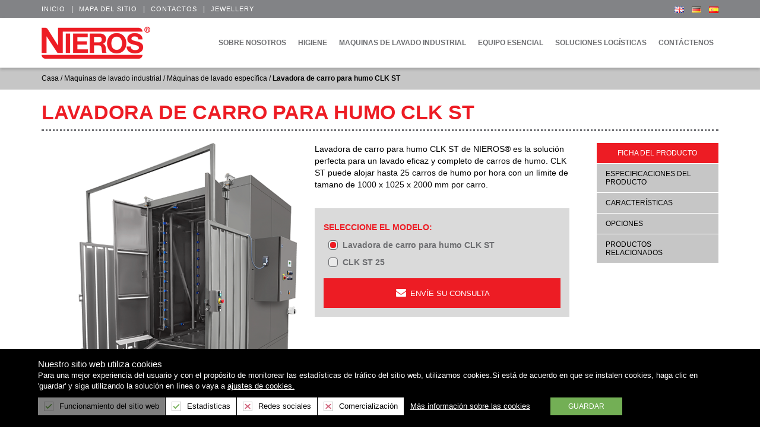

--- FILE ---
content_type: text/html; charset=utf-8
request_url: https://www.nieros.com/es/lavadora-de-carro-para-humo-clk-st
body_size: 84438
content:


<!DOCTYPE html>
<html  lang="es-ES">
<head>
    <title>Lavadora de carro para humo CLK ST</title>
    <meta http-equiv="Content-type" content="text/html;charset=UTF-8" />
    <meta name="description" content="" />
    <meta name="keywords" content="" />
    <meta name="generator" content="nopCommerce" />
    <meta name="viewport" content="width=device-width, initial-scale=1" />
    <meta property="og:type" content="product" />
<meta property="og:title" content="Lavadora de carro para humo CLK ST" />
<meta property="og:description" content="" />
<meta property="og:image" content="https://www.nieros.com/content/images/thumbs/0000128_smoke-trolley-washer-clk-st_800.png" />
<meta property="og:url" content="https://www.nieros.com/lavadora-de-carro-para-humo-clk-st" />
<meta property="og:site_name" content="Nieros international" />
<meta property="twitter:card" content="summary" />
<meta property="twitter:site" content="Nieros international" />
<meta property="twitter:title" content="Lavadora de carro para humo CLK ST" />
<meta property="twitter:description" content="" />
<meta property="twitter:image" content="https://www.nieros.com/content/images/thumbs/0000128_smoke-trolley-washer-clk-st_800.png" />
<meta property="twitter:url" content="https://www.nieros.com/lavadora-de-carro-para-humo-clk-st" />

    
    
    
    <link href="/bundles/styles/hwyauflc0a50st1m12k4-kcheoggevtofmqokhtl39o1?v=eaYFwi2SYTFTUvJO0jsQ9QugLFZzBKzpTyGOObkL5wA1" rel="stylesheet"/>


    <script src="/bundles/scripts/t85ieapjbtaksmcsvwmzf6_jnz1-zkkhljj-vy3xftw1?v=MHB0TOkzcS8hnv-ouGoT74lIgz27dkN2qiQ4r39-uy01"></script>


    
    
    
    
    
<link rel="shortcut icon" href="https://www.nieros.com/favicon.ico" />
    <!--Powered by nopCommerce - http://www.nopCommerce.com-->

</head>
<body>
    



<div class="ajax-loading-block-window" style="display: none">
</div>
<div id="dialog-notifications-success" title="Notificación" style="display:none;">
</div>
<div id="dialog-notifications-error" title="Error" style="display:none;">
</div>
<div id="dialog-notifications-warning" title="Advertencia" style="display:none;">
</div>
<div id="bar-notification" class="bar-notification">
    <span class="close" title="Cerca">&nbsp;</span>
</div>




<!--[if lte IE 7]>
    <div style="clear:both;height:59px;text-align:center;position:relative;">
        <a href="http://www.microsoft.com/windows/internet-explorer/default.aspx" target="_blank">
            <img src="/Themes/Nieros/Content/images/ie_warning.jpg" height="42" width="820" alt="You are using an outdated browser. For a faster, safer browsing experience, upgrade for free today." />
        </a>
    </div>
<![endif]-->


<header id="siteHead">
	
	
<div class="header-upper">
	<div class="container">
		<div class="hu-left"><a href="/">Inicio</a><span>|</span><a href="/sitemap">Mapa del sitio</a><span>|</span><a href="/contactus">Contactos</a><span>|</span><a href="/jewellery/">Jewellery</a></div>
		<div class="hu-right"><div class="language-selector">     <ul class="language-list">         <li>             <a href="https://www.nieros.com/en" title="" data-toggle="tooltip" data-placement="bottom" data-original-title="English"> <img title="English" alt="English" class="selected" src="/Content/Images/flags/gb.png "> </a>         </li>         <li>             <a href="https://www.nieros.de" title="" data-toggle="tooltip" data-placement="bottom" data-original-title="German"> <img title="German" alt="German" src="/Content/Images/flags/de.png "> </a>         </li> <li> 						<a href="https://www.nieros.com/es" title="" data-toggle="tooltip" data-placement="bottom" data-original-title="Spanish">                             <img title="Spanish" alt="Spanish" class="selected" src="/Content/Images/flags/es.png ">                          </a>                     </li>    </ul> </div></div>
	</div>
</div>
<div class="header-lower">
	<div class="container">
		<aside id="siteLogo"><a href="/es/">
    <img loading="lazy" title="" alt="Nieros international" src="https://www.nieros.com/content/images/thumbs/0000003.png">
</a></aside>
		<nav id="siteNav"><div id="PullNav" class="menu-title"><i class="icon-menu-2"></i></div></nav>
	</div>
</div>
<div class="site-addons">
	
<div id="flyout-cart" class="flyout-cart">
    <div class="count-wrapper">
		<div class="count">
No tiene artículos en su carrito de compras.				<script>
					$(function(){
						$('.flyout-cart').addClass('empty');
					});
				</script>
			</div>	
     </div>
	  <div class="mini-shopping-cart">
		  <div class="msc-title">Hay <a href="/es/cart">0 artículo(s)</a> en su lista de productos seleccionados.</div>
    </div>
</div>

	<form action="/es/search" id="small-search-box-form" method="get">    <input type="text" class="search-box-text" id="small-searchterms" autocomplete="off" name="q" placeholder="Buscar tienda" />
    <input type="submit" class="button-1 search-box-button" value="Buscar" />
        <script type="text/javascript">
            $("#small-search-box-form").submit(function(event) {
                if ($("#small-searchterms").val() == "") {
                    alert('Introduzca una palabra clave de búsqueda');
                    $("#small-searchterms").focus();
                    event.preventDefault();
                }
            });
        </script>
        
            <script type="text/javascript">
                $(document).ready(function() {
                    $('#small-searchterms').autocomplete({
                            delay: 500,
                            minLength: 3,
                            source: '/es/catalog/searchtermautocomplete',
                            appendTo: '.search-box',
                            select: function(event, ui) {
                                $("#small-searchterms").val(ui.item.label);
                                setLocation(ui.item.producturl);
                                return false;
                            }
                        })
                        .data("ui-autocomplete")._renderItem = function(ul, item) {
                            var t = item.label;
                            //html encode
                            t = htmlEncode(t);
                            return $("<li></li>")
                                .data("item.autocomplete", item)
                                .append("<a><span>" + t + "</span></a>")
                                .appendTo(ul);
                        };
                });
            </script>
        
</form>
	<script type="text/javascript">
		AjaxCart.init(false, '.header-links .cart-qty', '.header-links .wishlist-qty', '#flyout-cart');
	</script>
</div>

</header>
<div class="special-nav">
	<div class="header-nav">
		<div class="logo"><a href="/es/">
    <img loading="lazy" title="" alt="Nieros international" src="https://www.nieros.com/content/images/thumbs/0000003.png">
</a></div>
		<div id="HideNav"><i class="icon-cancel"></i></div>
	</div>
	





    <ul class="mega-menu top_menu"
        data-isRtlEnabled="false"
        data-enableClickForDropDown="false">
    <li class="aboutUs has-sublist">
        
        <a href="/es/sobre-nosotros" class="with-subcategories" title="Sobre nosotros" ><span> Sobre nosotros</span></a>

            <div class="plus-button"></div>
            <div class="sublist-wrap">
                <ul class="sublist">
                    <li class="back-button">
                        <span>Back</span>
                    </li>
    <li class="">
        
        <a href="/es/soluciones-de-alta-calidad-y-personalizadas" class="" title="Soluciones de alta calidad y personalizadas" ><span> Soluciones de alta calidad y personalizadas</span></a>

    </li>
    <li class="">
        
        <a href="/es/conocimiento-para-la-innovacion-y-el-desarrollo" class="" title="Conocimiento para la innovaci&#243;n y el desarrollo" ><span> Conocimiento para la innovaci&#243;n y el desarrollo</span></a>

    </li>
    <li class="">
        
        <a href="/es/historia" class="" title="Historia" ><span> Historia</span></a>

    </li>
    <li class="">
        
        <a href="/es/localizacion" class="" title="Localizaci&#243;n" ><span> Localizaci&#243;n</span></a>

    </li>
    <li class="">
        
        <a href="/es/catalogos" class="" title="Cat&#225;logos" ><span> Cat&#225;logos</span></a>

    </li>
    <li class="">
        
        <a href="/es/contactus" class="" title="Cont&#225;ctenos" ><span> Cont&#225;ctenos</span></a>

    </li>
                </ul>
            </div>
    </li>



<li class="has-sublist">
        <a class="with-subcategories" href="/es/higiene"><span>Higiene</span></a>

        <div class="dropdown categories fullWidth boxes-4">
            <div class="row-wrapper">
                <div class="row"><div class="box">
                        <div class="picture-title-wrap">
                            <div class="title">
                                <a href="/es/estaciones-de-higiene" title="Estaciones de higiene"><span>Estaciones de higiene</span></a>
                            </div>
                            <div class="picture">
                                <a href="/es/estaciones-de-higiene" title="Mostrar productos de la categor&#237;a Hygiene Stations">
                                    <img class="lazy" alt="Imagen de la categor&#237;a Hygiene Stations" src="[data-uri]" data-original="https://www.nieros.com/content/images/thumbs/0000083_hygiene-stations_290.png" />
                                </a>
                            </div>
                        </div>
                        <ul class="subcategories">

                        </ul>
                    
</div><div class="box">
                        <div class="picture-title-wrap">
                            <div class="title">
                                <a href="/es/limpieza-de-calzado" title="Limpieza de calzado"><span>Limpieza de calzado</span></a>
                            </div>
                            <div class="picture">
                                <a href="/es/limpieza-de-calzado" title="Mostrar productos de la categor&#237;a Footwear Cleaning">
                                    <img class="lazy" alt="Imagen de la categor&#237;a Footwear Cleaning" src="[data-uri]" data-original="https://www.nieros.com/content/images/thumbs/0000084_footwear-cleaning_290.png" />
                                </a>
                            </div>
                        </div>
                        <ul class="subcategories">

                        </ul>
                    
</div><div class="box">
                        <div class="picture-title-wrap">
                            <div class="title">
                                <a href="/es/limpieza-de-manos" title="Limpieza de manos"><span>Limpieza de manos</span></a>
                            </div>
                            <div class="picture">
                                <a href="/es/limpieza-de-manos" title="Mostrar productos de la categor&#237;a Hand Cleaning">
                                    <img class="lazy" alt="Imagen de la categor&#237;a Hand Cleaning" src="[data-uri]" data-original="https://www.nieros.com/content/images/thumbs/0000086_hand-cleaning_290.png" />
                                </a>
                            </div>
                        </div>
                        <ul class="subcategories">
                                <li>
                                    <a href="/es/control-de-higiene-de-mano" title="Control de higiene de mano"><span>Control de higiene de mano</span></a>
                                </li>
                                <li>
                                    <a href="/es/lavamanos" title="Lavamanos"><span>Lavamanos</span></a>
                                </li>
                                <li>
                                    <a href="/es/accesorios" title="Accesorios"><span>Accesorios</span></a>
                                </li>
                                <li>
                                    <a href="/es/dyson-airblades" title="Dyson Airblades™ "><span>Dyson Airblades™ </span></a>
                                </li>

                        </ul>
                    
</div><div class="box">
                        <div class="picture-title-wrap">
                            <div class="title">
                                <a href="/es/limpieza-de-equipos" title="Limpieza de equipos"><span>Limpieza de equipos</span></a>
                            </div>
                            <div class="picture">
                                <a href="/es/limpieza-de-equipos" title="Mostrar productos de la categor&#237;a Equipment Cleaning">
                                    <img class="lazy" alt="Imagen de la categor&#237;a Equipment Cleaning" src="[data-uri]" data-original="https://www.nieros.com/content/images/thumbs/0000112_equipment-cleaning_290.png" />
                                </a>
                            </div>
                        </div>
                        <ul class="subcategories">
                                <li>
                                    <a href="/es/esterilizadores-de-equipos" title="Esterilizadores de equipos "><span>Esterilizadores de equipos </span></a>
                                </li>
                                <li>
                                    <a href="/es/limpieza-de-delantales" title="Limpieza de delantales"><span>Limpieza de delantales</span></a>
                                </li>

                        </ul>
                    
</div></div><div class="row"><div class="box">
                        <div class="picture-title-wrap">
                            <div class="title">
                                <a href="/es/secadoras-de-botas" title="Secadoras de botas"><span>Secadoras de botas</span></a>
                            </div>
                            <div class="picture">
                                <a href="/es/secadoras-de-botas" title="Mostrar productos de la categor&#237;a Boot Dryers">
                                    <img class="lazy" alt="Imagen de la categor&#237;a Boot Dryers" src="[data-uri]" data-original="https://www.nieros.com/content/images/thumbs/0000110_boot-dryers_290.png" />
                                </a>
                            </div>
                        </div>
                        <ul class="subcategories">

                        </ul>
                    
</div><div class="box">
                        <div class="picture-title-wrap">
                            <div class="title">
                                <a href="/es/equipamento-para-vestuarios" title="Equipamento para vestuarios"><span>Equipamento para vestuarios</span></a>
                            </div>
                            <div class="picture">
                                <a href="/es/equipamento-para-vestuarios" title="Mostrar productos de la categor&#237;a Changing Room Equipment">
                                    <img class="lazy" alt="Imagen de la categor&#237;a Changing Room Equipment" src="[data-uri]" data-original="https://www.nieros.com/content/images/thumbs/0000114_changing-room-equipment_290.png" />
                                </a>
                            </div>
                        </div>
                        <ul class="subcategories">

                        </ul>
                    
</div><div class="box">
                        <div class="picture-title-wrap">
                            <div class="title">
                                <a href="/es/sistemas-de-limpieza-a-baja-presion" title="Sistemas de limpieza a baja presion"><span>Sistemas de limpieza a baja presion</span></a>
                            </div>
                            <div class="picture">
                                <a href="/es/sistemas-de-limpieza-a-baja-presion" title="Mostrar productos de la categor&#237;a Low-Pressure Cleaning Systems">
                                    <img class="lazy" alt="Imagen de la categor&#237;a Low-Pressure Cleaning Systems" src="[data-uri]" data-original="https://www.nieros.com/content/images/thumbs/0000109_low-pressure-cleaning-systems_290.png" />
                                </a>
                            </div>
                        </div>
                        <ul class="subcategories">

                        </ul>
                    
</div><div class="empty-box"></div></div>
            </div>

        </div>
</li>


<li class="has-sublist">
        <a class="with-subcategories" href="/es/maquinas-de-lavado-industrial"><span> Maquinas de lavado industrial</span></a>

        <div class="dropdown categories fullWidth boxes-4">
            <div class="row-wrapper">
                <div class="row"><div class="box">
                        <div class="picture-title-wrap">
                            <div class="title">
                                <a href="/es/maquinas-de-lavado-multiuso" title="M&#225;quinas de lavado multiuso "><span>M&#225;quinas de lavado multiuso </span></a>
                            </div>
                            <div class="picture">
                                <a href="/es/maquinas-de-lavado-multiuso" title="Mostrar productos de la categor&#237;a Multipurpose Industrial Washers">
                                    <img class="lazy" alt="Imagen de la categor&#237;a Multipurpose Industrial Washers" src="[data-uri]" data-original="https://www.nieros.com/content/images/thumbs/0000217_multipurpose-industrial-washers_290.png" />
                                </a>
                            </div>
                        </div>
                        <ul class="subcategories">

                        </ul>
                    
</div><div class="box">
                        <div class="picture-title-wrap">
                            <div class="title">
                                <a href="/es/soluciones-de-lavado-industrial-total" title="Soluciones de lavado industrial total"><span>Soluciones de lavado industrial total</span></a>
                            </div>
                            <div class="picture">
                                <a href="/es/soluciones-de-lavado-industrial-total" title="Mostrar productos de la categor&#237;a Total Industrial Washing Solutions">
                                    <img class="lazy" alt="Imagen de la categor&#237;a Total Industrial Washing Solutions" src="[data-uri]" data-original="https://www.nieros.com/content/images/thumbs/0000216_total-industrial-washing-solutions_290.png" />
                                </a>
                            </div>
                        </div>
                        <ul class="subcategories">

                        </ul>
                    
</div><div class="box">
                        <div class="picture-title-wrap">
                            <div class="title">
                                <a href="/es/maquinas-de-lavado-especifica" title="M&#225;quinas de lavado espec&#237;fica "><span>M&#225;quinas de lavado espec&#237;fica </span></a>
                            </div>
                            <div class="picture">
                                <a href="/es/maquinas-de-lavado-especifica" title="Mostrar productos de la categor&#237;a Item-Specific Washers">
                                    <img class="lazy" alt="Imagen de la categor&#237;a Item-Specific Washers" src="[data-uri]" data-original="https://www.nieros.com/content/images/thumbs/0000218_item-specific-washers_290.png" />
                                </a>
                            </div>
                        </div>
                        <ul class="subcategories">

                        </ul>
                    
</div><div class="box">
                        <div class="picture-title-wrap">
                            <div class="title">
                                <a href="/es/maquinas-especializadas" title="M&#225;quinas especializadas "><span>M&#225;quinas especializadas </span></a>
                            </div>
                            <div class="picture">
                                <a href="/es/maquinas-especializadas" title="Mostrar productos de la categor&#237;a Specialized Machines">
                                    <img class="lazy" alt="Imagen de la categor&#237;a Specialized Machines" src="[data-uri]" data-original="https://www.nieros.com/content/images/thumbs/0000297_specialized-machines_290.png" />
                                </a>
                            </div>
                        </div>
                        <ul class="subcategories">

                        </ul>
                    
</div></div><div class="row"><div class="box">
                        <div class="picture-title-wrap">
                            <div class="title">
                                <a href="/es/desinfectantes" title="Desinfectantes"><span>Desinfectantes</span></a>
                            </div>
                            <div class="picture">
                                <a href="/es/desinfectantes" title="Mostrar productos de la categor&#237;a Sanitizers">
                                    <img class="lazy" alt="Imagen de la categor&#237;a Sanitizers" src="[data-uri]" data-original="https://www.nieros.com/content/images/thumbs/0000220_sanitizers_290.png" />
                                </a>
                            </div>
                        </div>
                        <ul class="subcategories">

                        </ul>
                    
</div><div class="empty-box"></div><div class="empty-box"></div><div class="empty-box"></div></div>
            </div>

        </div>
</li>


<li class="has-sublist">
        <a class="with-subcategories" href="/es/equipo-esencial"><span>Equipo esencial </span></a>

        <div class="dropdown categories fullWidth boxes-4">
            <div class="row-wrapper">
                <div class="row"><div class="box">
                        <div class="picture-title-wrap">
                            <div class="title">
                                <a href="/es/mesas-y-mesas-de-trabajo" title="Mesas y mesas de trabajo"><span>Mesas y mesas de trabajo</span></a>
                            </div>
                            <div class="picture">
                                <a href="/es/mesas-y-mesas-de-trabajo" title="Mostrar productos de la categor&#237;a Desks and Worktables">
                                    <img class="lazy" alt="Imagen de la categor&#237;a Desks and Worktables" src="[data-uri]" data-original="https://www.nieros.com/content/images/thumbs/0000088_desks-and-worktables_290.png" />
                                </a>
                            </div>
                        </div>
                        <ul class="subcategories">

                        </ul>
                    
</div><div class="box">
                        <div class="picture-title-wrap">
                            <div class="title">
                                <a href="/es/depositos-y-contenedores" title="Dep&#243;sitos y contenedores"><span>Dep&#243;sitos y contenedores</span></a>
                            </div>
                            <div class="picture">
                                <a href="/es/depositos-y-contenedores" title="Mostrar productos de la categor&#237;a Bins and Containers">
                                    <img class="lazy" alt="Imagen de la categor&#237;a Bins and Containers" src="[data-uri]" data-original="https://www.nieros.com/content/images/thumbs/0000192_bins-and-containers_290.png" />
                                </a>
                            </div>
                        </div>
                        <ul class="subcategories">

                        </ul>
                    
</div><div class="box">
                        <div class="picture-title-wrap">
                            <div class="title">
                                <a href="/es/carros" title="Carros"><span>Carros</span></a>
                            </div>
                            <div class="picture">
                                <a href="/es/carros" title="Mostrar productos de la categor&#237;a Trolleys">
                                    <img class="lazy" alt="Imagen de la categor&#237;a Trolleys" src="[data-uri]" data-original="https://www.nieros.com/content/images/thumbs/0000092_trolleys_290.png" />
                                </a>
                            </div>
                        </div>
                        <ul class="subcategories">

                        </ul>
                    
</div><div class="box">
                        <div class="picture-title-wrap">
                            <div class="title">
                                <a href="/es/accesorios-2" title="Accesorios"><span>Accesorios</span></a>
                            </div>
                            <div class="picture">
                                <a href="/es/accesorios-2" title="Mostrar productos de la categor&#237;a Accessories">
                                    <img class="lazy" alt="Imagen de la categor&#237;a Accessories" src="[data-uri]" data-original="https://www.nieros.com/content/images/thumbs/0000093_accessories_290.png" />
                                </a>
                            </div>
                        </div>
                        <ul class="subcategories">

                        </ul>
                    
</div></div><div class="row"><div class="box">
                        <div class="picture-title-wrap">
                            <div class="title">
                                <a href="/es/protectores-contra-impacto" title="Protectores contra impacto"><span>Protectores contra impacto</span></a>
                            </div>
                            <div class="picture">
                                <a href="/es/protectores-contra-impacto" title="Mostrar productos de la categor&#237;a Railings, Wall and Corner Impact Protection">
                                    <img class="lazy" alt="Imagen de la categor&#237;a Railings, Wall and Corner Impact Protection" src="[data-uri]" data-original="https://www.nieros.com/content/images/thumbs/0000094_railings-wall-and-corner-impact-protection_290.png" />
                                </a>
                            </div>
                        </div>
                        <ul class="subcategories">

                        </ul>
                    
</div><div class="box">
                        <div class="picture-title-wrap">
                            <div class="title">
                                <a href="/es/prensas-para-jamon" title="Prensas para jam&#243;n "><span>Prensas para jam&#243;n </span></a>
                            </div>
                            <div class="picture">
                                <a href="/es/prensas-para-jamon" title="Mostrar productos de la categor&#237;a Ham Presses">
                                    <img class="lazy" alt="Imagen de la categor&#237;a Ham Presses" src="[data-uri]" data-original="https://www.nieros.com/content/images/thumbs/0000117_ham-presses_290.png" />
                                </a>
                            </div>
                        </div>
                        <ul class="subcategories">

                        </ul>
                    
</div><div class="empty-box"></div><div class="empty-box"></div></div>
            </div>

        </div>
</li>


<li class="has-sublist">
        <a class="with-subcategories" href="/es/soluciones-logisticas"><span>Soluciones log&#237;sticas </span></a>

        <div class="dropdown categories fullWidth boxes-4">
            <div class="row-wrapper">
                <div class="row"><div class="box">
                        <div class="picture-title-wrap">
                            <div class="title">
                                <a href="/es/soluciones-de-intralogistica-y-manejo-de-materiales" title="Soluciones de intralog&#237;stica y manejo de materiales"><span>Soluciones de intralog&#237;stica y manejo de materiales</span></a>
                            </div>
                            <div class="picture">
                                <a href="/es/soluciones-de-intralogistica-y-manejo-de-materiales" title="Mostrar productos de la categor&#237;a Total Intralogistics and Material Handling Solutions">
                                    <img class="lazy" alt="Imagen de la categor&#237;a Total Intralogistics and Material Handling Solutions" src="[data-uri]" data-original="https://www.nieros.com/content/images/thumbs/0000221_total-intralogistics-and-material-handling-solutions_290.png" />
                                </a>
                            </div>
                        </div>
                        <ul class="subcategories">

                        </ul>
                    
</div><div class="box">
                        <div class="picture-title-wrap">
                            <div class="title">
                                <a href="/es/sistemas-de-transporte" title="Sistemas de transporte"><span>Sistemas de transporte</span></a>
                            </div>
                            <div class="picture">
                                <a href="/es/sistemas-de-transporte" title="Mostrar productos de la categor&#237;a Transport Systems">
                                    <img class="lazy" alt="Imagen de la categor&#237;a Transport Systems" src="[data-uri]" data-original="https://www.nieros.com/content/images/thumbs/0000160_transport-systems_290.png" />
                                </a>
                            </div>
                        </div>
                        <ul class="subcategories">
                                <li>
                                    <a href="/es/transportadores-de-euro-cajas-cajas-para-paletas-cajas-y-contenedores-ibc" title="Transportadores de euro cajas, cajas para paletas, cajas y  contenedores IBC"><span>Transportadores de euro cajas, cajas para paletas, cajas y  contenedores IBC</span></a>
                                </li>
                                <li>
                                    <a href="/es/transportadores-de-productos" title="Transportadores de productos"><span>Transportadores de productos</span></a>
                                </li>
                                <li>
                                    <a href="/es/sistema-modular" title="Sistema modular"><span>Sistema modular</span></a>
                                </li>

                        </ul>
                    
</div><div class="box">
                        <div class="picture-title-wrap">
                            <div class="title">
                                <a href="/es/lineas-de-procesamiento-de-alimentos" title="L&#237;neas de procesamiento de alimentos"><span>L&#237;neas de procesamiento de alimentos</span></a>
                            </div>
                            <div class="picture">
                                <a href="/es/lineas-de-procesamiento-de-alimentos" title="Mostrar productos de la categor&#237;a Food Processing Lines">
                                    <img class="lazy" alt="Imagen de la categor&#237;a Food Processing Lines" src="[data-uri]" data-original="https://www.nieros.com/content/images/thumbs/0000156_food-processing-lines_290.png" />
                                </a>
                            </div>
                        </div>
                        <ul class="subcategories">
                                <li>
                                    <a href="/es/area-de-trabajo" title=" &#193;rea de trabajo"><span> &#193;rea de trabajo</span></a>
                                </li>
                                <li>
                                    <a href="/es/lineas-de-procesamiento-especificas-para-alimentos" title="L&#237;neas de procesamiento espec&#237;ficas para alimentos"><span>L&#237;neas de procesamiento espec&#237;ficas para alimentos</span></a>
                                </li>

                        </ul>
                    
</div><div class="box">
                        <div class="picture-title-wrap">
                            <div class="title">
                                <a href="/es/equipo-de-transporte-de-materiales" title="Equipo de transporte de materiales"><span>Equipo de transporte de materiales</span></a>
                            </div>
                            <div class="picture">
                                <a href="/es/equipo-de-transporte-de-materiales" title="Mostrar productos de la categor&#237;a Material Handling Equipment">
                                    <img class="lazy" alt="Imagen de la categor&#237;a Material Handling Equipment" src="[data-uri]" data-original="https://www.nieros.com/content/images/thumbs/0000157_material-handling-equipment_290.png" />
                                </a>
                            </div>
                        </div>
                        <ul class="subcategories">
                                <li>
                                    <a href="/es/sistemas-de-elevadores" title="Sistemas de elevadores"><span>Sistemas de elevadores</span></a>
                                </li>
                                <li>
                                    <a href="/es/equipo-de-volcado-e-inclinacion" title="Equipo de volcado e inclinaci&#243;n"><span>Equipo de volcado e inclinaci&#243;n</span></a>
                                </li>
                                <li>
                                    <a href="/es/equipo-de-transporte-de-materiales-2" title="Equipo de transporte de materiales"><span>Equipo de transporte de materiales</span></a>
                                </li>

                        </ul>
                    
</div></div><div class="row"><div class="box">
                        <div class="picture-title-wrap">
                            <div class="title">
                                <a href="/es/sistemas-de-almacenaje" title="Sistemas de almacenaje"><span>Sistemas de almacenaje</span></a>
                            </div>
                            <div class="picture">
                                <a href="/es/sistemas-de-almacenaje" title="Mostrar productos de la categor&#237;a Warehouse Systems">
                                    <img class="lazy" alt="Imagen de la categor&#237;a Warehouse Systems" src="[data-uri]" data-original="https://www.nieros.com/content/images/thumbs/0000183_warehouse-systems_290.jpeg" />
                                </a>
                            </div>
                        </div>
                        <ul class="subcategories">
                                <li>
                                    <a href="/es/sistemas-de-almacenaje-de-cajas-llenas-y-paletas" title="Sistemas de almac&#233;naje de cajas llenas y paletas"><span>Sistemas de almac&#233;naje de cajas llenas y paletas</span></a>
                                </li>
                                <li>
                                    <a href="/es/sistemas-de-almacenaje-de-cajas-limpias-y-vacias" title="Sistemas de almacenaje de cajas limpias y vac&#237;as"><span>Sistemas de almacenaje de cajas limpias y vac&#237;as</span></a>
                                </li>

                        </ul>
                    
</div><div class="empty-box"></div><div class="empty-box"></div><div class="empty-box"></div></div>
            </div>

        </div>
</li>    <li class="">
        
        <a href="/es/contactus" class="" title="Cont&#225;ctenos" ><span> Cont&#225;ctenos</span></a>

    </li>

        
    </ul>
    <ul class="mega-menu-responsive top_menu">
    <li class="aboutUs has-sublist">
        
        <a href="/es/sobre-nosotros" class="with-subcategories" title="Sobre nosotros" ><span> Sobre nosotros</span></a>

            <div class="plus-button"></div>
            <div class="sublist-wrap">
                <ul class="sublist">
                    <li class="back-button">
                        <span>Back</span>
                    </li>
    <li class="">
        
        <a href="/es/soluciones-de-alta-calidad-y-personalizadas" class="" title="Soluciones de alta calidad y personalizadas" ><span> Soluciones de alta calidad y personalizadas</span></a>

    </li>
    <li class="">
        
        <a href="/es/conocimiento-para-la-innovacion-y-el-desarrollo" class="" title="Conocimiento para la innovaci&#243;n y el desarrollo" ><span> Conocimiento para la innovaci&#243;n y el desarrollo</span></a>

    </li>
    <li class="">
        
        <a href="/es/historia" class="" title="Historia" ><span> Historia</span></a>

    </li>
    <li class="">
        
        <a href="/es/localizacion" class="" title="Localizaci&#243;n" ><span> Localizaci&#243;n</span></a>

    </li>
    <li class="">
        
        <a href="/es/catalogos" class="" title="Cat&#225;logos" ><span> Cat&#225;logos</span></a>

    </li>
    <li class="">
        
        <a href="/es/contactus" class="" title="Cont&#225;ctenos" ><span> Cont&#225;ctenos</span></a>

    </li>
                </ul>
            </div>
    </li>



<li class="has-sublist">

        <a class="with-subcategories" href="/es/higiene"><span>Higiene</span></a>

        <div class="plus-button"></div>
        <div class="sublist-wrap">
            <ul class="sublist">
                <li class="back-button">
                    <span>Back</span>
                </li>
                            <li>
                <a class="lastLevelCategory" href="/es/estaciones-de-higiene" title="Estaciones de higiene"><span>Estaciones de higiene</span></a>
            </li>
            <li>
                <a class="lastLevelCategory" href="/es/limpieza-de-calzado" title="Limpieza de calzado"><span>Limpieza de calzado</span></a>
            </li>
            <li class="has-sublist">
                <a href="/es/limpieza-de-manos" title="Limpieza de manos" class="with-subcategories"><span>Limpieza de manos</span></a>
                <div class="plus-button"></div>
                <div class="sublist-wrap">
                    <ul class="sublist">
                        <li class="back-button">
                            <span>Back</span>
                        </li>
                                    <li>
                <a class="lastLevelCategory" href="/es/control-de-higiene-de-mano" title="Control de higiene de mano"><span>Control de higiene de mano</span></a>
            </li>
            <li>
                <a class="lastLevelCategory" href="/es/lavamanos" title="Lavamanos"><span>Lavamanos</span></a>
            </li>
            <li>
                <a class="lastLevelCategory" href="/es/accesorios" title="Accesorios"><span>Accesorios</span></a>
            </li>
            <li>
                <a class="lastLevelCategory" href="/es/dyson-airblades" title="Dyson Airblades™ "><span>Dyson Airblades™ </span></a>
            </li>


                    </ul>
                </div>
            </li>
            <li class="has-sublist">
                <a href="/es/limpieza-de-equipos" title="Limpieza de equipos" class="with-subcategories"><span>Limpieza de equipos</span></a>
                <div class="plus-button"></div>
                <div class="sublist-wrap">
                    <ul class="sublist">
                        <li class="back-button">
                            <span>Back</span>
                        </li>
                                    <li>
                <a class="lastLevelCategory" href="/es/esterilizadores-de-equipos" title="Esterilizadores de equipos "><span>Esterilizadores de equipos </span></a>
            </li>
            <li>
                <a class="lastLevelCategory" href="/es/limpieza-de-delantales" title="Limpieza de delantales"><span>Limpieza de delantales</span></a>
            </li>


                    </ul>
                </div>
            </li>
            <li>
                <a class="lastLevelCategory" href="/es/secadoras-de-botas" title="Secadoras de botas"><span>Secadoras de botas</span></a>
            </li>
            <li>
                <a class="lastLevelCategory" href="/es/equipamento-para-vestuarios" title="Equipamento para vestuarios"><span>Equipamento para vestuarios</span></a>
            </li>
            <li>
                <a class="lastLevelCategory" href="/es/sistemas-de-limpieza-a-baja-presion" title="Sistemas de limpieza a baja presion"><span>Sistemas de limpieza a baja presion</span></a>
            </li>

            </ul>
        </div>

</li>




<li class="has-sublist">

        <a class="with-subcategories" href="/es/maquinas-de-lavado-industrial"><span> Maquinas de lavado industrial</span></a>

        <div class="plus-button"></div>
        <div class="sublist-wrap">
            <ul class="sublist">
                <li class="back-button">
                    <span>Back</span>
                </li>
                            <li>
                <a class="lastLevelCategory" href="/es/maquinas-de-lavado-multiuso" title="M&#225;quinas de lavado multiuso "><span>M&#225;quinas de lavado multiuso </span></a>
            </li>
            <li>
                <a class="lastLevelCategory" href="/es/soluciones-de-lavado-industrial-total" title="Soluciones de lavado industrial total"><span>Soluciones de lavado industrial total</span></a>
            </li>
            <li>
                <a class="lastLevelCategory" href="/es/maquinas-de-lavado-especifica" title="M&#225;quinas de lavado espec&#237;fica "><span>M&#225;quinas de lavado espec&#237;fica </span></a>
            </li>
            <li>
                <a class="lastLevelCategory" href="/es/maquinas-especializadas" title="M&#225;quinas especializadas "><span>M&#225;quinas especializadas </span></a>
            </li>
            <li>
                <a class="lastLevelCategory" href="/es/desinfectantes" title="Desinfectantes"><span>Desinfectantes</span></a>
            </li>

            </ul>
        </div>

</li>




<li class="has-sublist">

        <a class="with-subcategories" href="/es/equipo-esencial"><span>Equipo esencial </span></a>

        <div class="plus-button"></div>
        <div class="sublist-wrap">
            <ul class="sublist">
                <li class="back-button">
                    <span>Back</span>
                </li>
                            <li>
                <a class="lastLevelCategory" href="/es/mesas-y-mesas-de-trabajo" title="Mesas y mesas de trabajo"><span>Mesas y mesas de trabajo</span></a>
            </li>
            <li>
                <a class="lastLevelCategory" href="/es/depositos-y-contenedores" title="Dep&#243;sitos y contenedores"><span>Dep&#243;sitos y contenedores</span></a>
            </li>
            <li>
                <a class="lastLevelCategory" href="/es/carros" title="Carros"><span>Carros</span></a>
            </li>
            <li>
                <a class="lastLevelCategory" href="/es/accesorios-2" title="Accesorios"><span>Accesorios</span></a>
            </li>
            <li>
                <a class="lastLevelCategory" href="/es/protectores-contra-impacto" title="Protectores contra impacto"><span>Protectores contra impacto</span></a>
            </li>
            <li>
                <a class="lastLevelCategory" href="/es/prensas-para-jamon" title="Prensas para jam&#243;n "><span>Prensas para jam&#243;n </span></a>
            </li>

            </ul>
        </div>

</li>




<li class="has-sublist">

        <a class="with-subcategories" href="/es/soluciones-logisticas"><span>Soluciones log&#237;sticas </span></a>

        <div class="plus-button"></div>
        <div class="sublist-wrap">
            <ul class="sublist">
                <li class="back-button">
                    <span>Back</span>
                </li>
                            <li>
                <a class="lastLevelCategory" href="/es/soluciones-de-intralogistica-y-manejo-de-materiales" title="Soluciones de intralog&#237;stica y manejo de materiales"><span>Soluciones de intralog&#237;stica y manejo de materiales</span></a>
            </li>
            <li class="has-sublist">
                <a href="/es/sistemas-de-transporte" title="Sistemas de transporte" class="with-subcategories"><span>Sistemas de transporte</span></a>
                <div class="plus-button"></div>
                <div class="sublist-wrap">
                    <ul class="sublist">
                        <li class="back-button">
                            <span>Back</span>
                        </li>
                                    <li>
                <a class="lastLevelCategory" href="/es/transportadores-de-euro-cajas-cajas-para-paletas-cajas-y-contenedores-ibc" title="Transportadores de euro cajas, cajas para paletas, cajas y  contenedores IBC"><span>Transportadores de euro cajas, cajas para paletas, cajas y  contenedores IBC</span></a>
            </li>
            <li>
                <a class="lastLevelCategory" href="/es/transportadores-de-productos" title="Transportadores de productos"><span>Transportadores de productos</span></a>
            </li>
            <li>
                <a class="lastLevelCategory" href="/es/sistema-modular" title="Sistema modular"><span>Sistema modular</span></a>
            </li>


                    </ul>
                </div>
            </li>
            <li class="has-sublist">
                <a href="/es/lineas-de-procesamiento-de-alimentos" title="L&#237;neas de procesamiento de alimentos" class="with-subcategories"><span>L&#237;neas de procesamiento de alimentos</span></a>
                <div class="plus-button"></div>
                <div class="sublist-wrap">
                    <ul class="sublist">
                        <li class="back-button">
                            <span>Back</span>
                        </li>
                                    <li>
                <a class="lastLevelCategory" href="/es/area-de-trabajo" title=" &#193;rea de trabajo"><span> &#193;rea de trabajo</span></a>
            </li>
            <li>
                <a class="lastLevelCategory" href="/es/lineas-de-procesamiento-especificas-para-alimentos" title="L&#237;neas de procesamiento espec&#237;ficas para alimentos"><span>L&#237;neas de procesamiento espec&#237;ficas para alimentos</span></a>
            </li>


                    </ul>
                </div>
            </li>
            <li class="has-sublist">
                <a href="/es/equipo-de-transporte-de-materiales" title="Equipo de transporte de materiales" class="with-subcategories"><span>Equipo de transporte de materiales</span></a>
                <div class="plus-button"></div>
                <div class="sublist-wrap">
                    <ul class="sublist">
                        <li class="back-button">
                            <span>Back</span>
                        </li>
                                    <li>
                <a class="lastLevelCategory" href="/es/sistemas-de-elevadores" title="Sistemas de elevadores"><span>Sistemas de elevadores</span></a>
            </li>
            <li>
                <a class="lastLevelCategory" href="/es/equipo-de-volcado-e-inclinacion" title="Equipo de volcado e inclinaci&#243;n"><span>Equipo de volcado e inclinaci&#243;n</span></a>
            </li>
            <li>
                <a class="lastLevelCategory" href="/es/equipo-de-transporte-de-materiales-2" title="Equipo de transporte de materiales"><span>Equipo de transporte de materiales</span></a>
            </li>


                    </ul>
                </div>
            </li>
            <li class="has-sublist">
                <a href="/es/sistemas-de-almacenaje" title="Sistemas de almacenaje" class="with-subcategories"><span>Sistemas de almacenaje</span></a>
                <div class="plus-button"></div>
                <div class="sublist-wrap">
                    <ul class="sublist">
                        <li class="back-button">
                            <span>Back</span>
                        </li>
                                    <li>
                <a class="lastLevelCategory" href="/es/sistemas-de-almacenaje-de-cajas-llenas-y-paletas" title="Sistemas de almac&#233;naje de cajas llenas y paletas"><span>Sistemas de almac&#233;naje de cajas llenas y paletas</span></a>
            </li>
            <li>
                <a class="lastLevelCategory" href="/es/sistemas-de-almacenaje-de-cajas-limpias-y-vacias" title="Sistemas de almacenaje de cajas limpias y vac&#237;as"><span>Sistemas de almacenaje de cajas limpias y vac&#237;as</span></a>
            </li>


                    </ul>
                </div>
            </li>

            </ul>
        </div>

</li>

    <li class="">
        
        <a href="/es/contactus" class="" title="Cont&#225;ctenos" ><span> Cont&#225;ctenos</span></a>

    </li>

        
    </ul>
	<script type="text/javascript">
		$(document).ready(function () {
			$('.plus-button').click(function () {
				$(this).next().slideToggle();
			});
		});
	</script>
 
</div>
<section class="master-wrapper-page">
    <div class="master-wrapper-content">
            <div class="breadcrumbs"><div class="container">
        
    
    <div class="breadcrumb">
        <ul>
            
            <li>
                <span itemscope itemtype="http://data-vocabulary.org/Breadcrumb">
                    <a href="/es/" itemprop="url">
                        <span itemprop="title">Casa</span>
                    </a>
                </span>
                <span class="delimiter">/</span>
            </li>
                <li>
                    <span itemscope itemtype="http://data-vocabulary.org/Breadcrumb">
                        <a href="/es/maquinas-de-lavado-industrial" itemprop="url">
                            <span itemprop="title"> Maquinas de lavado industrial</span>
                        </a>
                    </span>
                    <span class="delimiter">/</span>
                </li>
                <li>
                    <span itemscope itemtype="http://data-vocabulary.org/Breadcrumb">
                        <a href="/es/maquinas-de-lavado-especifica" itemprop="url">
                            <span itemprop="title">M&#225;quinas de lavado espec&#237;fica </span>
                        </a>
                    </span>
                    <span class="delimiter">/</span>
                </li>
            <li>
                <strong class="current-item">Lavadora de carro para humo CLK ST</strong>
                
                
            </li>
        </ul>
    </div>


    </div></div>
        <div class="master-column-wrapper">
            
<div class="container">
    
    

<!--product breadcrumb-->

<div class="page product-details-page">
    <div class="page-body">
        
<form action="/es/lavadora-de-carro-para-humo-clk-st" id="product-details-form" method="post">            <div itemscope itemtype="http://schema.org/Product" data-productid="147">
                <!-- scrollNav -->
				<div class="product-name">
					<h1 itemprop="name">Lavadora de carro para humo CLK ST</h1>
				</div>
				
				<section class="product-details">
					<h3 class="pda-title first-overview"><span>Ficha del producto</span></h3>     
					<article class="product-det-article">
						<div class="row">
							<div class="col-sm-6">
								
								
<div class="gallery">
    <div class="picture">
            <a href="https://www.nieros.com/content/images/thumbs/0000128_smoke-trolley-washer-clk-st.png" title="Foto de Lavadora de carro para humo CLK ST" id="main-product-img-lightbox-anchor-147">
                <img loading="lazy" alt="Foto de Lavadora de carro para humo CLK ST" src="https://www.nieros.com/content/images/thumbs/0000128_smoke-trolley-washer-clk-st_800.png" title="Foto de Lavadora de carro para humo CLK ST" itemprop="image" id="main-product-img-147" />
            </a>
            <script type="text/javascript">
                $(document).ready(function () {
                    $('#main-product-img-lightbox-anchor-147').magnificPopup(
                    {
                        type: 'image',
                        removalDelay: 300,
                        gallery: {
                            enabled: true,
                            tPrev: 'Anterior (Tecla de flecha izquierda)',
                            tNext: 'Siguiente (tecla de flecha derecha)',
                            tCounter: '%% de% de% total%'
                        },
                        tClose: 'Cerrar (Esc)',
                        tLoading: 'Cargando...'
                    });
                });
            </script>
    </div>
</div>
								
							</div>
							<div class="col-sm-6">
									<div class="short-description">
										<p>Lavadora de carro para humo CLK ST de NIEROS® es la solución perfecta para un lavado eficaz y completo de carros de humo. CLK ST puede alojar hasta 25 carros de humo por hora con un límite de tamano de 1000 x 1025 x 2000 mm por carro.</p>
									</div>
								<div class="product-models">
									

									<div class="product-variant-selection">
										

<div class="product-collateral">
    <!--associated products-->
    <div class="product-variant-list">
            <div class="variantSelectorContainer" style="float:left;">
                <h5>Seleccione el modelo:</h5>
                
                <ul id="product-variant-selector" class="variantSelectorList" style="text-align: left">
                            <li>
                                <input class="product-variant-selector" data-val="true" data-val-number="The field ProductId must be a number." id="selectedProduct148" name="AddToCart.ProductId" type="radio" value="148" /> <label for="selectedProduct148">Lavadora de carro para humo CLK ST</label>
                            </li>
                            <li>
                                <input class="product-variant-selector" id="selectedProduct149" name="AddToCart.ProductId" type="radio" value="149" /> <label for="selectedProduct149">CLK ST 25</label>
                            </li>
                </ul>
            </div>
            <div class="variantInformation">
                            <div class="product-variant-line" data-productid="148" style="opacity:0">
                                <div class="variant-overview">
                                    
                                    <!--availability-->
                                    
                                    <!--SKU, MAN, GTIN, vendor-->
                                    
<div class="additional-details">
    
            </div>
                                    <!--delivery-->
                                    
                                    <!--sample download-->
                                    
                                    <!--attributes-->

                                    <!--gift card-->

                                    <!--rental info-->

                                    <!--price & add to cart-->
                                    
                                    <!--price breaks-->
                                    

    <div class="add-to-cart">
                            <div class="add-to-cart-panel">
                
<input class="qty-input" data-val="true" data-val-number="The field Cantidad must be a number." id="addtocart_148_EnteredQuantity" name="addtocart_148.EnteredQuantity" style="display: none;" type="text" value="1" />                    <script type="text/javascript">
                        $(document).ready(function () {
                            $("#addtocart_148_EnteredQuantity").keydown(function (event) {
                                if (event.keyCode == 13) {
                                    $("#add-to-cart-button-148").click();
                                    return false;
                                }
                            });
                        });
                    </script>
                                    <button id="add-to-cart-button-148" class="button-2 add-to-cart-button" title="ENV&#205;E SU CONSULTA" data-productid="148" onclick="AjaxCart.addproducttocart_details('/es/addproducttocart/details/148/1', '#product-details-form');return false;"><i class="icon-mail-alt"></i> ENV&#205;E SU CONSULTA</button>

            </div>
        
    </div>

                                    
									<div class="modelSpecificatins" style="display:none; width:0; height:0;">
										
	<h3><span>Especificaciones del producto</span></h3>     
	<article class="product-det-article">
		<ul>
<li>Zona de espumado, lavado y enjuague</li>
<li>Lavadora de cabina</li>
<li>Adecuado para carros de humo</li>
<li>Capacidad de lavado de hasta 25 carros de humos por hora</li>
<li>Guardias de seguridad en la zona de carga y descarga</li>
<li>Luces de seguridad en la zona de carga y descarga</li>
<li>Fácil y cómodo acceso a los tanques de agua</li>
</ul>
	</article>

									</div>
                                </div>
                            </div>
                            <div class="product-variant-line" data-productid="149" style="opacity:0">
                                <div class="variant-overview">
                                    
                                    <!--availability-->
                                    
                                    <!--SKU, MAN, GTIN, vendor-->
                                    
<div class="additional-details">
    
            </div>
                                    <!--delivery-->
                                    
                                    <!--sample download-->
                                    
                                    <!--attributes-->

                                    <!--gift card-->

                                    <!--rental info-->

                                    <!--price & add to cart-->
                                    
                                    <!--price breaks-->
                                    

    <div class="add-to-cart">
                            <div class="add-to-cart-panel">
                
<input class="qty-input" data-val="true" data-val-number="The field Cantidad must be a number." id="addtocart_149_EnteredQuantity" name="addtocart_149.EnteredQuantity" style="display: none;" type="text" value="1" />                    <script type="text/javascript">
                        $(document).ready(function () {
                            $("#addtocart_149_EnteredQuantity").keydown(function (event) {
                                if (event.keyCode == 13) {
                                    $("#add-to-cart-button-149").click();
                                    return false;
                                }
                            });
                        });
                    </script>
                                    <button id="add-to-cart-button-149" class="button-2 add-to-cart-button" title="ENV&#205;E SU CONSULTA" data-productid="149" onclick="AjaxCart.addproducttocart_details('/es/addproducttocart/details/149/1', '#product-details-form');return false;"><i class="icon-mail-alt"></i> ENV&#205;E SU CONSULTA</button>

            </div>
        
    </div>

                                    
									<div class="modelSpecificatins" style="display:none; width:0; height:0;">
										

									</div>
                                </div>
                            </div>
		
            </div>
    </div>
    
    
</div>

<script type="text/javascript">
	var vLastSelectionIdx = null;
	var originalGroupedPicture = null;
	var firstLoad = true;
    function ChangeVariantSelection()
	{
        var selectedVal = "";
        var selected = $("#product-variant-selector input[type='radio']:checked");
        if (selected.length > 0) {
            selectedVal = selected.val();
        }
        else
        {
            //alert('Nothing selected');
            return;
        }

        var vVariantIdx = selectedVal; //document.querySelector("input[id ^= 'selectedProduct']:checked").val();

        if(vVariantIdx == null || vVariantIdx == 'undefined')
        {
			//alert('Nothing selected');
			return;
		}
		if(firstLoad){
			originalGroupedPicture = $(".product-det-article").find(".gallery").find(".picture").html();
			firstLoad = false;
		}
		//console.log(originalGroupedPicture);
		//alert(vVariantIdx);

		$(".product-variant-line[data-productid != '" + vVariantIdx + "']").animate({opacity: 0}, 'fast', function(){
			$(".product-variant-line[data-productid != '" + vVariantIdx + "']").css('visibility', 'collapse');
			$(".product-variant-line[data-productid != '" + vVariantIdx + "']").css('display', 'none');

			$(".product-variant-line[data-productid='" + vVariantIdx + "']").css('visibility', 'visible');
			$(".product-variant-line[data-productid='" + vVariantIdx + "']").css('display', 'block');
			$(".product-variant-line[data-productid='" + vVariantIdx + "']").css('float', 'left');

			$(".product-variant-line[data-productid='" + vVariantIdx + "']").animate({opacity: 1}, 'fast', function(){});
			
			var activeSlika = $(".product-variant-line[data-productid='" + vVariantIdx + "']").find("img[id^='main-product-img']").parent().clone();
			if(typeof activeSlika.first().prop('outerHTML') != 'undefined' && activeSlika.first().prop('outerHTML').indexOf("default-image") == -1){ 
				$(".product-det-article").find(".gallery").find(".picture").html(activeSlika);
			}else{
				$(".product-det-article").find(".gallery").find(".picture").html(originalGroupedPicture);
			}
			
			$('a[id^="main-product-img-lightbox-anchor"]').magnificPopup(
			{
				type: 'image',
				removalDelay: 300,
				gallery: {
					enabled: true,
					tPrev: 'Anterior (Tecla de flecha izquierda)',
					tNext: 'Siguiente (tecla de flecha derecha)',
					tCounter: '%% de% de% total%'
				},
				tClose: 'Cerrar (Esc)',
				tLoading: 'Cargando...'
			});
			
			//console.log(activeSlika);
		});

		vLastSelectionIdx = vVariantIdx;
	
		if($(".variantSelectorList li").length == 1){
			$(".product-variant-line[data-productid='" + vVariantIdx + "']").css('visibility', 'visible');
			$(".product-variant-line[data-productid='" + vVariantIdx + "']").css('display', 'block');
			$(".product-variant-line[data-productid='" + vVariantIdx + "']").css('float', 'left');
			$(".product-variant-line[data-productid='" + vVariantIdx + "']").animate({opacity: 1}, 'fast', function(){});
		}
		
		var modelSpec = $(".product-variant-line[data-productid='" + vVariantIdx + "']").find(".modelSpecificatins").find(".product-det-article").html();
		$(".productSpecificatins").html(modelSpec);
    }

	function getQueryParam(param) {
		location.search.substr(1)
			.split("&")
			.some(function(item) { // returns first occurence and stops
				return item.split("=")[0] == param && (param = item.split("=")[1])
			})
		return param
	}

    $( document ).ready(function() {
        //$('#product-variant-selector').kendoComboBox();
        $('.product-variant-line').css('visibility', 'collapse');

        var vUrlSelectedParam = getQueryParam("variantId");

        

		if(vUrlSelectedParam != "variantId")
		{
			var vUrlIdx = parseInt(vUrlSelectedParam);

			if(vUrlIdx != 'NaN')
			{
			    $("#selectedProduct" + vUrlIdx).prop("checked", true);
			}
		}
		else if(vLastSelectionIdx != null)
		{
		    $("#selectedProduct" + vLastSelectionIdx).prop("checked", true);
			//$("#product-variant-selector").val(vLastSelectionIdx);
		}
		else
		{
		    $("[id^=selectedProduct]").first().prop("checked", true);
			//$("#product-variant-selector").val($("#product-variant-selector option:first-child").val());
		}

        ChangeVariantSelection();
    });

    $( ".product-variant-selector" ).click(function() {
        ChangeVariantSelection();
    });
</script>
									</div>
									<!--attributes-->

								</div>
								<div class="product-icons">
									
									




								</div>
							</div>
						</div>
					</article>
									
						<h3 class="pda-title"><span>Especificaciones del producto</span></h3>					
						<article class="product-det-article pda-li productSpecificatins">
						</article>
					
					
						<h3 class="pda-title"><span>Videos</span></h3>     
						<article class="product-det-article pda-li contentdetailsvideos">
							 





						</article>
					
					 <script type="text/javascript">
						var contentvideos = $(".contentdetailsvideos").find(".videos").length;
						if(contentvideos == 0){
							$(".contentdetailsvideos").prev().remove();
							$(".contentdetailsvideos").remove();
							
						}
					</script>
					
	<h3 class="pda-title"><span>Caracter&#237;sticas</span></h3>     
	<article class="product-det-article">
		<ul>
<li>Zona de lavado y aclarado</li>
<li>Acero inoxidable DIN 1.4301 (AISI 304)</li>
<li>Calentamiento eléctrico de agua</li>
<li>Parámetros de lavado y enjuague ajustables</li>
<li>Dosificador automático de detergente</li>
<li>Acabado de superficie lisa</li>
<li>Altura ajustable</li>
<li>Protección IP65 partes eléctricas</li>
<li>Voltaje</li>
<li>Valla de seguridad en la zona de carga y descarga</li>
<li>Luces de seguridad en la zona de carga y descarga</li>
</ul>
	</article>

					

					
	<h3 class="pda-title"><span>Opciones</span></h3>     
	<article class="product-det-article">
		<ul>
<li>Máquina de lavado totalmente personalizada</li>
<li>DIN 1.4404 (AISI 316 L), DIN 1.457 (AISI 316 Ti) u otro acero inoxidable químicamente más resistente</li>
<li>Adaptación a las normas eléctricas locales</li>
<li>Calefacción por vapor</li>
<li>Calefactor de flujo eléctrico adicional (cuando el agua de lavado está demasiado fría)</li>
<li>Desinfección con 85 °C de agua caliente</li>
<li>Dispensador de desinfectante</li>
<li>Ventilador de extracción de vapor</li>
<li>Filtro de tambor rotativo para partículas más grandes de suciedad</li>
<li>Filtro de cinta para eliminar partículas menores de 2 mm2</li>
<li>Cesta para utensilios y piezas pequenas</li>
<li>Cinta transportadora de malla</li>
<li>Posición izquierda/derecha de las teclas de mando</li>
<li>Panel de control táctil permitiendo el acceso remoto</li>
</ul>
	</article>

					

					

					

					

					

					

					
					
					
						<h3 class="pda-title"><span>Productos relacionados</span></h3>
	<article class="product-det-article">
		<div class="product-grid home-page-product-grid">
            <div class="item-grid">
                <div class="row">
                        <div class="col-xs-10 col-xs-offset-1 col-sm-4 col-sm-offset-0">
                            <div class="item-box">
                                
<div class="product-item bordered" data-productid="356">
    <div class="picture">
        <a href="/es/cabina-lavado-de-depositos-clk-200-y-clk-300-3" title="Mostrar detalles para Cabina lavadep&#243;sitos CLK 200 y CLK 300 DUPLEX">
            <img loading="lazy" alt="Foto de Cabina lavadep&#243;sitos CLK 200 y CLK 300 DUPLEX" src="https://www.nieros.com/content/images/thumbs/0000310_bin-washer-clk-200-duplex-and-clk-300-duplex_415.png" title="Mostrar detalles para Cabina lavadep&#243;sitos CLK 200 y CLK 300 DUPLEX" />
        </a>
    </div>
    <div class="details">
        <h3 class="product-title">
            <a href="/es/cabina-lavado-de-depositos-clk-200-y-clk-300-3">Cabina lavadep&#243;sitos CLK 200 y CLK 300 DUPLEX</a>
        </h3>
        <div class="description">
            
        </div>
        <div class="add-info">
            
            
            <div class="buttons">
                <button title="Detalles" class="button-1 product-box-detail-button" onclick="setLocation('/es/cabina-lavado-de-depositos-clk-200-y-clk-300-3')"><i class="icon-search-2"></i> Detalles</button>
                    <button title="ENV&#205;E SU CONSULTA" class="button-2 product-box-add-to-cart-button" onclick="AjaxCart.addproducttocart_catalog('/es/addproducttocart/catalog/356/1/1');return false;"><i class="icon-mail-alt"></i></button>
            </div>
            
        </div>
    </div>
</div>

                            </div>
                        </div>                        <div class="col-xs-10 col-xs-offset-1 col-sm-4 col-sm-offset-0">
                            <div class="item-box">
                                
<div class="product-item bordered" data-productid="172">
    <div class="picture">
        <a href="/es/lavadora-de-barras-para-horno-cls" title="Mostrar detalles para Lavadora de barras para horno CLS ">
            <img loading="lazy" alt="Foto de Lavadora de barras para horno CLS " src="https://www.nieros.com/content/images/thumbs/0000211_smoke-stick-washer-cls_415.jpeg" title="Mostrar detalles para Lavadora de barras para horno CLS " />
        </a>
    </div>
    <div class="details">
        <h3 class="product-title">
            <a href="/es/lavadora-de-barras-para-horno-cls">Lavadora de barras para horno CLS </a>
        </h3>
        <div class="description">
            
        </div>
        <div class="add-info">
            
            
            <div class="buttons">
                <button title="Detalles" class="button-1 product-box-detail-button" onclick="setLocation('/es/lavadora-de-barras-para-horno-cls')"><i class="icon-search-2"></i> Detalles</button>
                    <button title="ENV&#205;E SU CONSULTA" class="button-2 product-box-add-to-cart-button" onclick="AjaxCart.addproducttocart_catalog('/es/addproducttocart/catalog/172/1/1');return false;"><i class="icon-mail-alt"></i></button>
            </div>
            
        </div>
    </div>
</div>

                            </div>
                        </div>                        <div class="col-xs-10 col-xs-offset-1 col-sm-4 col-sm-offset-0">
                            <div class="item-box">
                                
<div class="product-item bordered" data-productid="161">
    <div class="picture">
        <a href="/es/tunel-lavado-de-bateria-automotriz-clt-acu" title="Mostrar detalles para T&#250;nel lavado de bater&#237;a automotriz CLT ACU">
            <img loading="lazy" alt="Foto de T&#250;nel lavado de bater&#237;a automotriz CLT ACU" src="https://www.nieros.com/content/images/thumbs/0000208_automotive-battery-washer-clt-acu_415.jpeg" title="Mostrar detalles para T&#250;nel lavado de bater&#237;a automotriz CLT ACU" />
        </a>
    </div>
    <div class="details">
        <h3 class="product-title">
            <a href="/es/tunel-lavado-de-bateria-automotriz-clt-acu">T&#250;nel lavado de bater&#237;a automotriz CLT ACU</a>
        </h3>
        <div class="description">
            
        </div>
        <div class="add-info">
            
            
            <div class="buttons">
                <button title="Detalles" class="button-1 product-box-detail-button" onclick="setLocation('/es/tunel-lavado-de-bateria-automotriz-clt-acu')"><i class="icon-search-2"></i> Detalles</button>
                    <button title="ENV&#205;E SU CONSULTA" class="button-2 product-box-add-to-cart-button" onclick="AjaxCart.addproducttocart_catalog('/es/addproducttocart/catalog/161/1/1');return false;"><i class="icon-mail-alt"></i></button>
            </div>
            
        </div>
    </div>
</div>

                            </div>
                        </div>                </div>
            </div>
		</div>
	</article>

					
					<h3 class="pda-title productDetailsClanki"><span>Articles</span></h3>     
					<article class="product-det-article">
						 
					</article>
					 <script type="text/javascript">
					   var contentclanki = $(".productDetailsClanki").parent().find(".article-list").length;
						if(contentclanki == 0){
							$(".productDetailsClanki").next().remove();
							$(".productDetailsClanki").remove();
							
						}
					</script>
				</section>
					
				<aside id="product-sidebar"></aside>

				<script>
					$(function(){
					setTimeout(function(){
							$('.product-details').scrollNav();
							var $item = $('.scroll-nav__item');
							$.each($item, function(){
								$text = $(this).find('a').html().toLowerCase().replace(/Č/i,'c').replace(/Š/i,'c').replace(/Ž/i,'c');
								$(this).addClass($text);
							});
						}, 500);
					});
				</script>
				<!-- scrollNav -->
                   
                   
               
   
                
            </div>
</form>        
    </div>
</div>
    
</div>
        </div>
        
    </div>
</section>
<footer id="siteFooter">
	<section class="contact-us-section">
	<div class="container">
		<!-- Begin MailChimp Signup Form -->
		<link href="//cdn-images.mailchimp.com/embedcode/horizontal-slim-10_7.css" rel="stylesheet" type="text/css">
		<div id="mc_embed_signup">
		<form action="//nieros.us14.list-manage.com/subscribe/post?u=dacadca653e85977fa2ba8776&amp;id=99d28a1e62" method="post" id="mc-embedded-subscribe-form" name="mc-embedded-subscribe-form" class="validate" target="_blank" novalidate>
			 <div id="mc_embed_signup_scroll">
			<label for="mce-EMAIL">Suscríbase a nuestra lista de correo</label>
			<input type="email" value="" name="EMAIL" class="email" id="mce-EMAIL" placeholder="Correo electrónico" required>
			 <!-- real people should not fill this in and expect good things - do not remove this or risk form bot signups-->
			 <div style="position: absolute; left: -5000px;" aria-hidden="true"><input type="text" name="b_dacadca653e85977fa2ba8776_99d28a1e62" tabindex="-1" value=""></div>
			 <div class="clear"><input type="submit" value="Suscribir" name="subscribe" id="mc-embedded-subscribe" class="button"></div>
			 </div>
		</form>
		</div>
		<!--End mc_embed_signup-->
	</div>
</section>
<div class="footer-upper">
	<div class="container">
		<div class="row">
			
			<div class="col-sm-6 col-md-2">
				<div class="footer-block shop">
					<div class="fot-title">
						<h4>NIEROS</h4>
					</div>
						<ul class="list">
							<li><a href="/es/sobre-nosotros">Sobre nosotros</a></li>
							<li><a href="/es/historia">Historia</a></li>
							<li><a href="/es/localizacion">Localizaci&#243;n</a></li>
						<li><a href="/es/contactus">Contáctenos</a></li>
					</ul>
				</div>
			</div>
			<div class="col-sm-6 col-md-3">
				<div class="footer-block catgories">
					<div class="fot-title">
						<h4>Productos y servicios</h4>	
					</div>
					





    <ul class="mega-menu list"
        data-isRtlEnabled="false"
        data-enableClickForDropDown="false">
    <li class="">
        
        <a href="/es/higiene" class="" title="Higiene" ><span> Higiene</span></a>

    </li>
    <li class="">
        
        <a href="/es/maquinas-de-lavado-industrial" class="" title=" Maquinas de lavado industrial" ><span>  Maquinas de lavado industrial</span></a>

    </li>
    <li class="">
        
        <a href="/es/equipo-esencial" class="" title="Equipo esencial " ><span> Equipo esencial </span></a>

    </li>
    <li class="">
        
        <a href="/es/soluciones-logisticas" class="" title="Soluciones log&#237;sticas " ><span> Soluciones log&#237;sticas </span></a>

    </li>

        
    </ul>
    <ul class="mega-menu-responsive list">
    <li class="">
        
        <a href="/es/higiene" class="" title="Higiene" ><span> Higiene</span></a>

    </li>
    <li class="">
        
        <a href="/es/maquinas-de-lavado-industrial" class="" title=" Maquinas de lavado industrial" ><span>  Maquinas de lavado industrial</span></a>

    </li>
    <li class="">
        
        <a href="/es/equipo-esencial" class="" title="Equipo esencial " ><span> Equipo esencial </span></a>

    </li>
    <li class="">
        
        <a href="/es/soluciones-logisticas" class="" title="Soluciones log&#237;sticas " ><span> Soluciones log&#237;sticas </span></a>

    </li>

        
    </ul>
	<script type="text/javascript">
		$(document).ready(function () {
			$('.plus-button').click(function () {
				$(this).next().slideToggle();
			});
		});
	</script>

				</div>
			</div>

			
			<div class="col-sm-4 col-md-2">
				<div class="footer-block customer-service">
					<div class="fot-title">
						<h4>Centro de prensa</h4>
					</div>
					





    <ul class="mega-menu list"
        data-isRtlEnabled="false"
        data-enableClickForDropDown="false">
    <li class="">
        
        <a href="/es/noticias" class="" title="Noticias" ><span> Noticias</span></a>

    </li>
    <li class="">
        
        <a href="/es/hechos" class="" title="Hechos" ><span> Hechos</span></a>

    </li>
    <li class="">
        
        <a href="/es/referencias" class="" title="Referencias" ><span> Referencias</span></a>

    </li>
    <li class="">
        
        <a href="/es/catalogos" class="" title="Cat&#225;logos" ><span> Cat&#225;logos</span></a>

    </li>

        
    </ul>
    <ul class="mega-menu-responsive list">
    <li class="">
        
        <a href="/es/noticias" class="" title="Noticias" ><span> Noticias</span></a>

    </li>
    <li class="">
        
        <a href="/es/hechos" class="" title="Hechos" ><span> Hechos</span></a>

    </li>
    <li class="">
        
        <a href="/es/referencias" class="" title="Referencias" ><span> Referencias</span></a>

    </li>
    <li class="">
        
        <a href="/es/catalogos" class="" title="Cat&#225;logos" ><span> Cat&#225;logos</span></a>

    </li>

        
    </ul>
	<script type="text/javascript">
		$(document).ready(function () {
			$('.plus-button').click(function () {
				$(this).next().slideToggle();
			});
		});
	</script>

				</div>
			</div>
			<div class="col-sm-4 col-md-3">
				<div class="footer-block my-account">
					<div class="fot-title">
						<h4>Servicio al cliente</h4>
					</div>
					<ul class="list"> <li>NIEROS</li> <li>Metal Tovarna opreme d.o.o.</li> <li>Gmajna 55</li> <li>2380 Slovenj Gradec</li> <li><i class="icon-phone"></i> +386 (0)2 88 27 100</li> <li><i class="icon-fax"></i> +386 (0)2 88 44 078</li> <li><a href="mailto:info@nieros.si"><i class="icon-mail-alt"></i> info@nieros.si</a></li></ul>
				</div>
			</div>
		</div>
	</div>
</div>

<div class="footer-bottom">
	<div class="container">
		<div class="fb-left">
			© 2018 Nieros International | Todos los derechos reservados
		</div>
		<div class="fb-right">
			<a href="/zvop-2">ZVOP-2</a> <span>|</span>
			<a href="/privacy-statement">Aviso de Privacidad</a> <span>|</span>
				<a href="/es/sitemap">Mapa del sitio</a>
			<span>|</span>
			Los autores: <a href="/about-authors">Skupina stroka.si</a>
		</div>
		<a href="#top" class="ScrollTop"><i class="icon-up-open"></i></a>
	</div>
</div>	
<script type="text/javascript">
    $(document).ready(function () {
        $('.footer-block .fot-title').click(function () {
            var e = window, a = 'inner';
            if (!('innerWidth' in window)) {
                a = 'client';
                e = document.documentElement || document.body;
            }
            var result = { width: e[a + 'Width'], height: e[a + 'Height'] };
            if (result.width < 769) {
                $(this).siblings('.list').slideToggle('slow');
            }
        });
    });
</script>
<script type="text/javascript">
    $(document).ready(function () {
        $('.block .fot-title').click(function () {
            var e = window, a = 'inner';
            if (!('innerWidth' in window)) {
                a = 'client';
                e = document.documentElement || document.body;
            }
            var result = { width: e[a + 'Width'], height: e[a + 'Height'] };
            if (result.width < 1001) {
                $(this).siblings('.listbox').slideToggle('slow');
            }
        });
    });
</script>
</footer>









<div class="fns-rfq" data-rfqcontoller="/RFQRead/PopUpProductDetails" style="display:none;"></div>
<div id="fns-rfq-popupwindow-product" style="display:none;"></div>

<div class="fns-rfq-ajax-loading-block" style="display: none">
    <div class="loading-image">
    </div>
</div><!-- Google code for Analytics tracking -->
<script type="text/javascript">
var _gaq = _gaq || [];
_gaq.push(['_setAccount', 'UA-41345728-26']);
_gaq.push(['_trackPageview']);

(function() {
    var ga = document.createElement('script'); ga.type = 'text/javascript'; ga.async = true;
    ga.src = ('https:' == document.location.protocol ? 'https://ssl' : 'http://www') + '.google-analytics.com/ga.js';
    var s = document.getElementsByTagName('script')[0]; s.parentNode.insertBefore(ga, s);
})();
</script>

    
    
</body>
</html>
